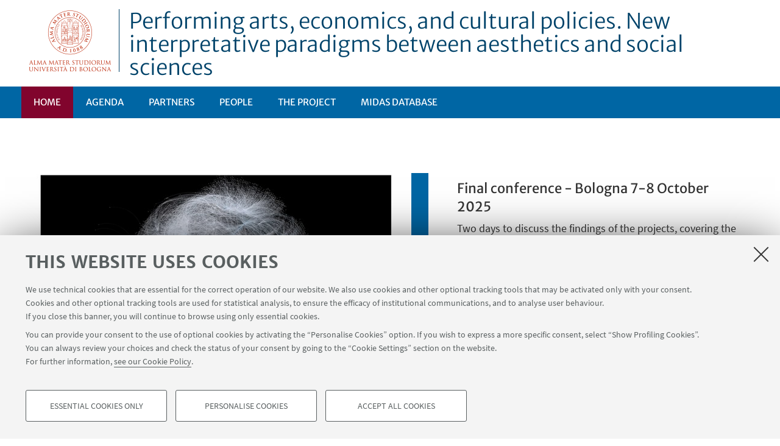

--- FILE ---
content_type: text/html;charset=utf-8
request_url: https://site.unibo.it/performing-arts-economics/en
body_size: 6456
content:
<!DOCTYPE html>
<html xmlns="http://www.w3.org/1999/xhtml" lang="en" xml:lang="en">
<head>
  <meta http-equiv="X-UA-Compatible" content="IE=edge,chrome=1" />

  <title>Performing arts, economics, and cultural policies. New interpretative paradigms between aesthetics and social sciences</title>
   <meta charset="utf-8" />
  <meta name="viewport" content="initial-scale=1.0, user-scalable=yes, width=device-width, minimum-scale=1.0" />
  <meta name="format-detection" content="telephone=no" />
<base href="https://site.unibo.it/performing-arts-economics/en/" /><meta http-equiv="Content-Type" content="text/html; charset=utf-8" /><meta content="The project aims at renewing the methodologies and perspectives for investigating the performing arts through dialogue and interdisciplinary cooperation between Humanities (Theatre Studies, Musicology, and Aesthetics) and Social Sciences (Economics and Law) with the help of Informatics." name="description" /><meta content="https://site.unibo.it/performing-arts-economics/en" property="og:url" /><meta content="Performing arts, economics, and cultural policies. New interpretative paradigms between aesthetics and social sciences" property="og:site_name" /><meta content="summary_large_image" property="twitter:card" /><meta content="The project aims at renewing the methodologies and perspectives for investigating the performing arts through dialogue and interdisciplinary cooperation between Humanities (Theatre Studies, Musicology, and Aesthetics) and Social Sciences (Economics and Law) with the help of Informatics." property="twitter:description" /><meta content="website" property="og:type" /><meta content="The project aims at renewing the methodologies and perspectives for investigating the performing arts through dialogue and interdisciplinary cooperation between Humanities (Theatre Studies, Musicology, and Aesthetics) and Social Sciences (Economics and Law) with the help of Informatics." property="og:description" /><meta content="Performing arts, economics, and cultural policies. New interpretative paradigms between aesthetics and social sciences" property="og:title" /><meta content="Performing arts, economics, and cultural policies. New interpretative paradigms between aesthetics and social sciences" property="twitter:title" /><meta content="https://site.unibo.it/performing-arts-economics/en/logo-unibo.png" property="twitter:image" /><meta content="https://site.unibo.it/performing-arts-economics/en/logo-unibo.png" property="og:image" /><meta name="generator" content="Plone - http://plone.org" /><script defer="defer" src="https://site.unibo.it/portal_javascripts/Sunburst%20Theme/resourceplone.app.jquery-cachekey-1cf4a4d1e54b5544b3f56af0cb7a37cf.js"></script><script defer="defer" src="https://site.unibo.it/portal_javascripts/Sunburst%20Theme/resourceunibo.api.scriptsunibounibo.base-cachekey-aabb3f0505350fdc0ae3a71f1e6d7286.js"></script><script defer="defer" src="https://site.unibo.it/portal_javascripts/Sunburst%20Theme/resourceplone.formwidget.autocompletejquery.autocomplete.min-cachekey-cb8494ad2722d10e8ca5dd7f1cb32133.js"></script><script defer="defer" src="https://site.unibo.it/portal_javascripts/Sunburst%20Theme/resourcereferencewidgetmustache-0.7.2.min-cachekey-dac736bfb99142d966c0fc0fb34d2e73.js"></script><script defer="defer" src="https://site.unibo.it/portal_javascripts/Sunburst%20Theme/resourceunibo.siti.staticunibo.sod.siti-cachekey-c30b1e01498a5a08162a5541949b9b25.js"></script><script>
              window.addEventListener('DOMContentLoaded', function() {
                (function($) {
                  //do something with b-lazy plugin, lightbox plugin and then with flexslider
                  if (typeof($.datepicker) != "undefined"){
                    $.datepicker.setDefaults(
                      jQuery.extend($.datepicker.regional[''],
                      {dateFormat: 'mm/dd/yy'}));
                  }
                })(jQuery);
              });
            </script><link rel="canonical" href="https://site.unibo.it/performing-arts-economics/en" /><style>@font-face{font-family:Merriweather;font-display:swap;src:url(https://site.unibo.it/++theme++unibotheme.sod/webfonts/MerriweatherSans-Regular.eot);src:url(https://site.unibo.it/++theme++unibotheme.sod/webfonts/MerriweatherSans-VF.woff2) format('woff2 supports variations'),url(https://site.unibo.it/++theme++unibotheme.sod/webfonts/MerriweatherSans-VF.woff2) format('woff2-variations'),url(https://site.unibo.it/++theme++unibotheme.sod/webfonts/MerriweatherSans-Regular.eot?#iefix) format('embedded-opentype'),url(https://site.unibo.it/++theme++unibotheme.sod/webfonts/MerriweatherSans-Regular.woff) format('woff'),url(https://site.unibo.it/++theme++unibotheme.sod/webfonts/MerriweatherSans-Regular.ttf) format('truetype'),url(https://site.unibo.it/++theme++unibotheme.sod/webfonts/MerriweatherSans-Regular.svgz#MerriweatherSans-Regular) format('svg');font-weight:400;font-style:normal}@font-face{font-family:Merriweather;font-display:swap;src:url(https://site.unibo.it/++theme++unibotheme.sod/webfonts/MerriweatherSans-Bold.eot);src:url(https://site.unibo.it/++theme++unibotheme.sod/webfonts/MerriweatherSans-Bold.eot?#iefix) format('embedded-opentype'),url(https://site.unibo.it/++theme++unibotheme.sod/webfonts/MerriweatherSans-Bold.woff) format('woff'),url(https://site.unibo.it/++theme++unibotheme.sod/webfonts/MerriweatherSans-Bold.ttf) format('truetype'),url(https://site.unibo.it/++theme++unibotheme.sod/webfonts/MerriweatherSans-Bold.svgz#MerriweatherSans-Bold) format('svg');font-weight:700;font-style:normal}@font-face{font-family:Merriweather;font-display:swap;src:url(https://site.unibo.it/++theme++unibotheme.sod/webfonts/MerriweatherSans-LightItalic.eot);src:url(https://site.unibo.it/++theme++unibotheme.sod/webfonts/MerriweatherSans-LightItalic.eot?#iefix) format('embedded-opentype'),url(https://site.unibo.it/++theme++unibotheme.sod/webfonts/MerriweatherSans-LightItalic.woff) format('woff'),url(https://site.unibo.it/++theme++unibotheme.sod/webfonts/MerriweatherSans-LightItalic.ttf) format('truetype'),url(https://site.unibo.it/++theme++unibotheme.sod/webfonts/MerriweatherSans-LightItalic.svgz#MerriweatherSans-LightItalic) format('svg');font-weight:400;font-style:italic}@supports (font-variation-settings:normal){@font-face{font-family:Merriweather;src:url(https://site.unibo.it/++theme++unibotheme.sod/webfonts/MerriweatherSans-VF.woff2) format('woff2 supports variations'),url(https://site.unibo.it/++theme++unibotheme.sod/webfonts/MerriweatherSans-VF.woff2) format('woff2-variations');font-weight:100 900;font-display:swap}}@font-face{font-family:SourceSans;font-display:swap;src:url(https://site.unibo.it/++theme++unibotheme.sod/webfonts/SourceSansPro-Regular.eot);src:url(https://site.unibo.it/++theme++unibotheme.sod/webfonts/SourceSansPro-Regular.eot?#iefix) format('embedded-opentype'),url(https://site.unibo.it/++theme++unibotheme.sod/webfonts/SourceSansPro-Regular.woff) format('woff'),url(https://site.unibo.it/++theme++unibotheme.sod/webfonts/SourceSansPro-Regular.ttf) format('truetype'),url(https://site.unibo.it/++theme++unibotheme.sod/webfonts/SourceSansPro-Regular.svg#SourceSansPro-Regular) format('svg');font-weight:400;font-style:normal}@font-face{font-family:SourceSans;font-display:swap;src:url(https://site.unibo.it/++theme++unibotheme.sod/webfonts/SourceSansPro-SemiBold.eot);src:url(https://site.unibo.it/++theme++unibotheme.sod/webfonts/SourceSansPro-SemiBold.eot?#iefix) format('embedded-opentype'),url(https://site.unibo.it/++theme++unibotheme.sod/webfonts/SourceSansPro-SemiBold.woff) format('woff'),url(https://site.unibo.it/++theme++unibotheme.sod/webfonts/SourceSansPro-SemiBold.ttf) format('truetype'),url(https://site.unibo.it/++theme++unibotheme.sod/webfonts/SourceSansPro-SemiBold.svg#SourceSansPro-SemiBold) format('svg');font-weight:600;font-style:normal}@font-face{font-family:Cinzel;font-display:swap;src:url(https://site.unibo.it/++theme++unibotheme.sod/webfonts/Cinzel-Regular.eot);src:url(https://site.unibo.it/++theme++unibotheme.sod/webfonts/Cinzel-Regular.eot?#iefix) format('embedded-opentype'),url(https://site.unibo.it/++theme++unibotheme.sod/webfonts/Cinzel-Regular.woff) format('woff'),url(https://site.unibo.it/++theme++unibotheme.sod/webfonts/Cinzel-Regular.ttf) format('truetype'),url(https://site.unibo.it/++theme++unibotheme.sod/webfonts/Cinzel-Regular.svg#open_sansregular) format('svg');font-weight:400;font-style:normal}/*!
 * Font Awesome Pro 5.13.1 by @fontawesome - https://fontawesome.com
 * License - https://fontawesome.com/license (Commercial License)
 */@font-face{font-family:'Font Awesome 5 Pro';font-style:normal;font-weight:900;font-display:block;src:url(https://site.unibo.it/++theme++unibotheme.sod/css/font-awesome/webfonts/fa-solid-900.eot);src:url(https://site.unibo.it/++theme++unibotheme.sod/css/font-awesome/webfonts/fa-solid-900.eot?#iefix) format('embedded-opentype'),url(https://site.unibo.it/++theme++unibotheme.sod/css/font-awesome/webfonts/fa-solid-900.woff2) format('woff2'),url(https://site.unibo.it/++theme++unibotheme.sod/css/font-awesome/webfonts/fa-solid-900.woff) format('woff'),url(https://site.unibo.it/++theme++unibotheme.sod/css/font-awesome/webfonts/fa-solid-900.ttf) format('truetype'),url(https://site.unibo.it/++theme++unibotheme.sod/css/font-awesome/webfonts/fa-solid-900.svg#fontawesome) format('svg')}.fa,.fas{font-family:'Font Awesome 5 Pro';font-weight:900}.fab,.far{font-weight:400}/*!
 * Font Awesome Pro 5.13.1 by @fontawesome - https://fontawesome.com
 * License - https://fontawesome.com/license (Commercial License)
 */@font-face{font-family:'Font Awesome 5 Brands';font-style:normal;font-weight:400;font-display:block;src:url(https://site.unibo.it/++theme++unibotheme.sod/css/font-awesome/webfonts/fa-brands-400.eot);src:url(https://site.unibo.it/++theme++unibotheme.sod/css/font-awesome/webfonts/fa-brands-400.eot?#iefix) format('embedded-opentype'),url(https://site.unibo.it/++theme++unibotheme.sod/css/font-awesome/webfonts/fa-brands-400.woff2) format('woff2'),url(https://site.unibo.it/++theme++unibotheme.sod/css/font-awesome/webfonts/fa-brands-400.woff) format('woff'),url(https://site.unibo.it/++theme++unibotheme.sod/css/font-awesome/webfonts/fa-brands-400.ttf) format('truetype'),url(https://site.unibo.it/++theme++unibotheme.sod/css/font-awesome/webfonts/fa-brands-400.svg#fontawesome) format('svg')}.fab{font-family:'Font Awesome 5 Brands'}.fal,.far{font-family:'Font Awesome 5 Pro'}/*!
 * Font Awesome Pro 5.13.1 by @fontawesome - https://fontawesome.com
 * License - https://fontawesome.com/license (Commercial License)
 */@font-face{font-family:'Font Awesome 5 Pro';font-style:normal;font-weight:400;font-display:block;src:url(https://site.unibo.it/++theme++unibotheme.sod/css/font-awesome/webfonts/fa-regular-400.eot);src:url(https://site.unibo.it/++theme++unibotheme.sod/css/font-awesome/webfonts/fa-regular-400.eot?#iefix) format('embedded-opentype'),url(https://site.unibo.it/++theme++unibotheme.sod/css/font-awesome/webfonts/fa-regular-400.woff2) format('woff2'),url(https://site.unibo.it/++theme++unibotheme.sod/css/font-awesome/webfonts/fa-regular-400.woff) format('woff'),url(https://site.unibo.it/++theme++unibotheme.sod/css/font-awesome/webfonts/fa-regular-400.ttf) format('truetype'),url(https://site.unibo.it/++theme++unibotheme.sod/css/font-awesome/webfonts/fa-regular-400.svg#fontawesome) format('svg')}/*!
 * Font Awesome Pro 5.13.1 by @fontawesome - https://fontawesome.com
 * License - https://fontawesome.com/license (Commercial License)
 */@font-face{font-family:'Font Awesome 5 Pro';font-style:normal;font-weight:300;font-display:block;src:url(https://site.unibo.it/++theme++unibotheme.sod/css/font-awesome/webfonts/fa-light-300.eot);src:url(https://site.unibo.it/++theme++unibotheme.sod/css/font-awesome/webfonts/fa-light-300.eot?#iefix) format('embedded-opentype'),url(https://site.unibo.it/++theme++unibotheme.sod/css/font-awesome/webfonts/fa-light-300.woff2) format('woff2'),url(https://site.unibo.it/++theme++unibotheme.sod/css/font-awesome/webfonts/fa-light-300.woff) format('woff'),url(https://site.unibo.it/++theme++unibotheme.sod/css/font-awesome/webfonts/fa-light-300.ttf) format('truetype'),url(https://site.unibo.it/++theme++unibotheme.sod/css/font-awesome/webfonts/fa-light-300.svg#fontawesome) format('svg')}.fal{font-weight:300}
/*# sourceMappingURL=fonts.css.map */</style><link rel="stylesheet" type="text/css" href="https://site.unibo.it/++theme++unibotheme.sod/css/theme_blue.css?hash=59ff6c830a9bf9f0ab5db0d10ff3bf230d5c44a2c2d5f82d1e7f46c3" /></head>
<body class="template-homepage_view portaltype-languagefolder site-en icons-on userrole-anonymous eod-subsite" dir="ltr"><div id="u-header" class="header">
    <div id="u-hiddenKeys" class="hiddenKeys" role="navigation" aria-label="scorciatoie per la navigazione">
      <a href="#u-column-content" accesskey="c">vai al contenuto della pagina</a>
      <a href="#u-main-menu" accesskey="n">vai al menu di navigazione</a>
    </div>
    <div class="header-container" role="banner">
      
            
            

            
              <div class="textual-header">
                <a class="alma" href="https://www.unibo.it" target="_blank">Vai alla Homepage del Portale di Ateneo</a>
                <a class="text-wrap" href="https://site.unibo.it/performing-arts-economics/en">
                  
                  Performing arts, economics, and cultural policies. New interpretative paradigms between aesthetics and social sciences
                  
                </a>
              </div>
            
          
      <div id="languageselector" class="select-lang"></div>
    </div>
    <div class="menu-container">
      <div id="u-main-menu" role="navigation" aria-label="menù principale" class="main-menu">
  <a class="menu-button is-closed" href="" role="button">
    <i class="fa fa-bars"></i>
    <i class="fa fa-times"></i>
    <span>Menu</span>
  </a>

  <ul class="main-menu" id="portal-globalnav">
    
        <li id="portaltab-index_html" class="selected ">
            <a href="https://site.unibo.it/performing-arts-economics/en">
              Home
            </a>
            
        </li>
   
    
        <li id="portaltab-agenda" class="plain published">
            <a href="https://site.unibo.it/performing-arts-economics/en/agenda">
              Agenda
            </a>
            
        </li>
   
    
        <li id="portaltab-partner" class="plain published">
            <a href="https://site.unibo.it/performing-arts-economics/en/partner">
              Partners
            </a>
            
        </li>
   
    
        <li id="portaltab-people" class="plain published">
            <a href="https://site.unibo.it/performing-arts-economics/en/people">
              People
            </a>
            
        </li>
   
    
        <li id="portaltab-the-project" class="plain published">
            <a href="https://site.unibo.it/performing-arts-economics/en/the-project">
              The Project
            </a>
            
        </li>
   
    
        <li id="portaltab-midas-database" class="plain published">
            <a href="https://site.unibo.it/performing-arts-economics/en/midas-database">
              MIDAS Database
            </a>
            
        </li>
   
  </ul>
  
  
   
</div>
    </div>
    
  </div><div id="u-message"></div><div id="u-content-wrapper" class="content-wrapper">
          
            
            <div id="u-column-content" class="hiddenKeys">
              <h1>Homepage</h1>
            </div>
            
              
              <div class="panel">
<div data-tile="./@@eod.tiles.textimage/09d34c09299f42da9a55ff9464702c2c">

    <div class="tile" data-tiletype="eod.tiles.textimage" id="09d34c09299f42da9a55ff9464702c2c">
        
        
    
      <div class="textimage-box large-img">
        <div class="img-wrap">
          <img src="https://site.unibo.it/performing-arts-economics/en/@@eod.tiles.textimage/09d34c09299f42da9a55ff9464702c2c/@@images/f8e11f20-9507-498c-83f0-c45daf9e6cbe.jpeg" alt="" title="" height="905" width="640" loading="lazy" />
        </div>
        <div class="text-wrap">
          <h2>Final conference - Bologna 7-8 October 2025</h2>
          <p>Two days to discuss the findings of the projects, covering the Nineteenth Century and the present days.<br />Including David O'Shaughnnessy's keynote on 'The Benefits of Quantitative Approaches to Eighteenth-Century Theatre Studies'</p>
	  <a href="https://site.unibo.it/performing-arts-economics/en/agenda/final-conference-spettacolo-dal-vivo-economia-e-politiche-culturali-1861-2025" class="goto">Go to page</a>
         </div>
      </div>
    
  
    </div>
</div>
<div data-tile="./@@eod.tiles.textimage/36077652b0244f618eb67972df79b11a">

    <div class="tile" data-tiletype="eod.tiles.textimage" id="36077652b0244f618eb67972df79b11a">
        
        
    
      <div class="textimage-box small-img">
        <div class="img-wrap">
          <img src="https://site.unibo.it/performing-arts-economics/en/@@eod.tiles.textimage/36077652b0244f618eb67972df79b11a/@@images/998900d4-3127-4e37-a3c6-888b99adcdd1.jpeg" alt="" title="" height="350" width="350" loading="lazy" />
        </div>
        <div class="text-wrap">
          <h2>Showcase at IFTR Conference 2025</h2>
          <p>The research group showcases the project in a curated panel at the 2025 conference of the International Federation for Theatre Research</p>
	  <a href="https://site.pheedloop.com/event/iftr2025/sessions/SESLSIIL5CTPV4LZA" class="goto">Go to page</a>
         </div>
      </div>
    
  
    </div>
</div>
<div data-tile="./@@eod.tiles.textimage/90d2acc0b36d4661a843639223b0ed51">

    <div class="tile" data-tiletype="eod.tiles.textimage" id="90d2acc0b36d4661a843639223b0ed51">
        
        
    
      <div class="textimage-box">
        
        <div class="text-wrap">
          <h2>A new approach to the study of the performing arts</h2>
          <p>The Project of National Relevance (PRIN 2022 - 2022P749MT) aims at renewing the methodologies and perspectives for investigating the performing arts through dialogue and interdisciplinary cooperation between Humanities (Theatre Studies, Musicology, and Aesthetics) and Social Sciences (Economics and Law) with the help of Informatics.<br /><br />The focus is wide and covers tackles the development of the performing arts markets in Italy from Unification (1861) to the present days.<br /><br />The research is based on the cooperation of four research unity based at the Universities of Bologna (coordinator), Genova, Palermo, and Roma La Sapienza. Each unit investigates broad case studies, including drama and opera in the Nineteenth Century through the lens of Adelaide Ristori and Giuseppe Verdi, the financing of theatre between the fascist 1930s and the rise of democracy, and the current framework for the funding of the performing arts in the country.</p>
	  
         </div>
      </div>
    
  
    </div>
</div>
<div data-tile="./@@eod.tiles.textimage/6ef5cdd31d1c46508f57bbd59a8980d1">

    <div class="tile" data-tiletype="eod.tiles.textimage" id="6ef5cdd31d1c46508f57bbd59a8980d1">
        
        
    
      <div class="textimage-box large-img">
        <div class="img-wrap">
          <img src="https://site.unibo.it/performing-arts-economics/en/@@eod.tiles.textimage/6ef5cdd31d1c46508f57bbd59a8980d1/@@images/73f359db-9d2d-462a-9eae-499eb535b955.jpeg" alt="" title="" height="499" width="640" loading="lazy" />
        </div>
        <div class="text-wrap">
          <h2>Upcoming international conference</h2>
          <p>Conference and worshop in Rome (5-6 November 2024)</p>
	  <a href="https://site.unibo.it/performing-arts-economics/en/agenda/international-conference-and-workshop-rome-5-6-november-2024" class="goto">Go to page</a>
         </div>
      </div>
    
  
    </div>
</div>
</div>


            
            
              
              <div class="panel">
</div>


            
          

        
          

          

  <div class="main-bulk-bg sponsor-hp state-published" id="u-sponsor">

    <div class="sharing">
      <div class="skewing-right">
        <div class="skewing">
          <p>Partners</p>
        </div>
      </div>
    </div>

    
      <div class="category-sponsor">
          <div class="heading">
            <div class="category-name back-diag">
              <h4>
                <span>Main Sponsors</span>
              </h4>
            </div>
          </div>

          <ul class="set-icons-inplace">
            <li>
              <a title="EU - NextGen">
                <img src="https://site.unibo.it/performing-arts-economics/en/partner/eu-nextgen/@@images/b7e583d9-860f-4034-8d9d-0ed55a89662b.png" alt="EU - NextGen" title="EU - NextGen" height="50" width="200" loading="lazy" /></a>
            </li>
            <li>
              <a title="Logo MUR">
                <img src="https://site.unibo.it/performing-arts-economics/en/partner/logo-mur/@@images/33ec64a6-6d3c-48c0-8ce2-a8711a0947f1.jpeg" alt="Logo MUR" title="Logo MUR" height="60" width="200" loading="lazy" /></a>
            </li>
            <li>
              <a title="ItaliaDomani">
                <img src="https://site.unibo.it/performing-arts-economics/en/partner/italiadomani/@@images/ed2ecaae-0fa1-4836-ae57-2d6151e94424.jpeg" alt="ItaliaDomani" title="ItaliaDomani" height="54" width="200" loading="lazy" /></a>
            </li>
          </ul>
          <div class="clear"></div>
      </div>
    
    
      <div class="category-sponsor">
          <div class="heading">
            <div class="category-name back-diag">
              <h4>
                <span>Units</span>
              </h4>
            </div>
          </div>

          <ul class="set-icons-inplace">
            <li>
              <a title="University of Bologna">
                <img src="https://site.unibo.it/performing-arts-economics/en/partner/university-of-bologna/@@images/b602b081-6f1a-4481-96a1-44633e83dede.png" alt="University of Bologna" title="University of Bologna" height="89" width="200" loading="lazy" /></a>
            </li>
            <li>
              <a title="Sapienza">
                <img src="https://site.unibo.it/performing-arts-economics/en/partner/sapienza/@@images/c7be8612-4787-4be4-8fb0-3cbe91fbc753.png" alt="Sapienza" title="Sapienza" height="97" width="200" loading="lazy" /></a>
            </li>
            <li>
              <a title="Genova">
                <img src="https://site.unibo.it/performing-arts-economics/en/partner/genova/@@images/4f2780d2-6e20-4663-a150-59608fb0f717.png" alt="Genova" title="Genova" height="30" width="200" loading="lazy" /></a>
            </li>
            <li>
              <a title="Palermo">
                <img src="https://site.unibo.it/performing-arts-economics/en/partner/palermo/@@images/eaa4451b-a9d7-42e0-9ded-442493115fe1.png" alt="Palermo" title="Palermo" height="61" width="200" loading="lazy" /></a>
            </li>
          </ul>
          <div class="clear"></div>
      </div>
    
    
      
    
  </div>




        
        </div><div id="u-footer" class="footer">
  
  
  
  <div class="footer-wrap">
    <div class="copyright" role="contentinfo">
      <p>©Copyright 2026 - ALMA MATER STUDIORUM - Università di Bologna - Via Zamboni, 33 - 40126 Bologna - PI: 01131710376 - CF: 80007010376 - 
      <a href="https://www.unibo.it/en/university/privacy-policy-and-legal-notes/privacy-policy/information-note-on-the-processing-of-personal-data">Privacy</a> - <a href="https://www.unibo.it/en/university/privacy-policy-and-legal-notes/legal-notes">Legal notes</a> - <a href="#" data-cc-open="">Cookie settings</a>
    </p>

    </div>
  </div>
    
  	 <script type="text/javascript">
        function cc_load_pixel_linkedin(){
          var url = document.location.href.replace(/\/*(\?.*)?$/, '');
          if ( url.indexOf('https://site.unibo.it/startupdayunibo') !== -1) {
          _linkedin_partner_id = "4345217";
          window._linkedin_data_partner_ids = window._linkedin_data_partner_ids || [];
          window._linkedin_data_partner_ids.push(_linkedin_partner_id);
          (function(l) {
            if (!l){window.lintrk = function(a,b){window.lintrk.q.push([a,b])};
            window.lintrk.q=[]}
            var s = document.getElementsByTagName("script")[0];
            var b = document.createElement("script");
            b.type = "text/javascript";b.async = true;
            b.src = "https://snap.licdn.com/li.lms-analytics/insight.min.js";
            s.parentNode.insertBefore(b, s);}
          )(window.lintrk);
         
        }
      }
      </script>
</div><a class="back-to-top show" href="#" title="Torna su">
      <i class="fa fa-angle-up"></i>
      <span class="hiddenKeys">Torna su</span>
  </a><script>
    var doc = document.documentElement;
    doc.setAttribute('data-useragent', navigator.userAgent);
  </script><script>var idsite=27710, subdir='/performing-arts-economics/en', host='site.unibo.it', piwik_url='https://analytics.unibo.it';</script><script>
          var _paq = _paq || [];
          _paq.push(['trackPageView']);
          _paq.push(['enableLinkTracking']);
          function embedTracking(idsite, subdir, host, piwik_url){
              if(host){
                  _paq.push(['setDomains', ["*." + host]]);
              }
              if(subdir){
                  _paq.push(['setCookiePath', subdir]);
              }
          
              var u=piwik_url + "/";
              _paq.push(['setTrackerUrl', u+'piwik.php']);
              _paq.push(['setSiteId', parseInt(idsite)]);
              var secondaryTracker = 'https://ingestion.webanalytics.italia.it/matomo.php';
              var secondaryWebsiteId = '5y04l4w01v';
              _paq.push(['addTracker', secondaryTracker, secondaryWebsiteId]);
              var d=document, g=d.createElement("script"), s=d.getElementsByTagName("script")[0]; g.type="text/javascript";
              g.defer=true; g.async=true; g.src=u+"piwik.js"; s.parentNode.insertBefore(g,s);    
         }
          setTimeout(embedTracking, 10, idsite, subdir, host, piwik_url);
          </script><script>
          window.addEventListener('DOMContentLoaded', function() {
            (function($) {
              $(document).delegate(".umtrack", "click", function(){
                var category=$(this).data('umc')||'link',
                umtitle=$('meta[property="unibo:umtitle"]').attr('content') || 'undef',
                action=$(this).data('uma')||'click',
                label=$(this).data('uml')||($(this).attr('title') + ' - ' + $(this).attr('href'));
                label = label.replace('{umtitle}', umtitle);
                window.unibo_track(category, action, label);
              });
              window.unibo_track = function(category, action, label) {
                if (typeof _paq !== 'undefined') {
                  _paq.push(['trackEvent', category, action, label]);
                }
              }
            })(jQuery);
          });
       
        </script><script src="https://site.unibo.it/++resource++unibo.cookiebanner/unibo-cookies.min.js?v=17"></script></body>
</html>